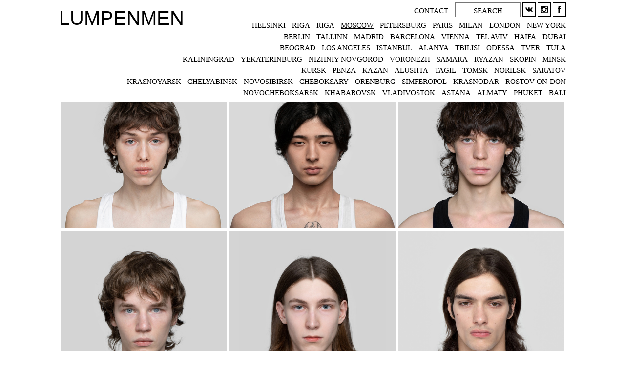

--- FILE ---
content_type: text/html; charset=utf-8
request_url: https://api.lumpen.agency/
body_size: 8382
content:
<!DOCTYPE html>
<html>
<head>
  <link rel="stylesheet" media="all" href="/assets/application-d38af7705060536474ce70dbef87028f.css" data-turbolinks-track="true" />
  <script src="/assets/application-c8331bf1f80a7ab29edb14334cd5f93c.js" data-turbolinks-track="true"></script>
  <meta name="csrf-param" content="authenticity_token" />
<meta name="csrf-token" content="TVelVJ94rBhPmHCllv6SK91yHvqqYcbuoWH2JZh79tljvy0zfaklhGJ1t/NhwrTJz7VNspQRjYNkX+i17zoMnQ==" />
  <link rel='shortcut icon' type='image/x-icon' href='images/favicon.ico' />
    <title>LUMPEN</title>
  <meta name="description" content="nur die Lumpen sind bescheiden. Lumpen is an agency with extensive casting base of exclusive Russian faces from all over the world.">
  <meta property="og:updated_time" content="1769026139" />
  <meta property="og:title" content="LUMPEN" />
  <meta property="og:site_name" content="lumpen.agency" />
  <meta property="og:url" content="http://lumpen.agency/"/>
  <meta property="og:image" content="http://lumpen.agency/logo.png" />
  <link rel="image_src" href="http://lumpen.agency/logo.png" />

<meta name="keywords" content="lumpen Lumpenmen lumpenwomen модельное агенство avdotja alexandrova egor chemokhonenko">
<meta property="og:description" content="nur die Lumpen sind bescheiden. Lumpen is an agency with extensive casting base of exclusive Russian faces from all over the world." />

</head>
<body>

<!-- Yandex.Metrika counter -->
<script type="text/javascript">
(function (d, w, c) {
    (w[c] = w[c] || []).push(function() {
        try {
            w.yaCounter25972483 = new Ya.Metrika({id:25972483,
                    clickmap:true,
                    trackLinks:true,
                    accurateTrackBounce:true});
        } catch(e) { }
    });

    var n = d.getElementsByTagName("script")[0],
        s = d.createElement("script"),
        f = function () { n.parentNode.insertBefore(s, n); };
    s.type = "text/javascript";
    s.async = true;
    s.src = (d.location.protocol == "https:" ? "https:" : "http:") + "//mc.yandex.ru/metrika/watch.js";

    if (w.opera == "[object Opera]") {
        d.addEventListener("DOMContentLoaded", f, false);
    } else { f(); }
})(document, window, "yandex_metrika_callbacks");
</script>
<noscript><div><img src="//mc.yandex.ru/watch/25972483" style="position:absolute; left:-9999px;" alt="" /></div></noscript>
<!-- /Yandex.Metrika counter -->  

<div class="wrapper">
  <main class="content">
     <div class="header">
    <div>
      <h1><a class='top_string' href="/">LUMPEN</a></h1>
      <a class='elements' href="/contacts" style="padding-right: 10px;">CONTACT </a>
        <form id="search_form" action="/models" accept-charset="UTF-8" method="get"><input name="utf8" type="hidden" value="&#x2713;" />
        <input type="text" name="search" id="search" value="SEARCH" />
</form>      <a class="social_button submit-search" style="display: none;" href="#"><img height="15" width="15" src="/assets/search-51de6654b5824285bf2e80853f9de2a6.svg" alt="Search" /></a>
      <a class="social_button" href="http://vk.com/lumpenmen"><img height="15" width="15" src="/assets/rus-vk-02-7228635e12ccf4785d3541b60fda2170.svg" alt="Rus vk 02" /></a>
      <a class="social_button" href="http://instagram.com/lumpenmen"><img height="15" width="15" src="/assets/instagram-962390b8fbbc40328558e49ba620659d.svg" alt="Instagram" /></a>
      <a class="social_button" href="http://www.facebook.com/lumpenmen"><img height="15" width="15" src="/assets/facebook-9ef5c35cef851740f19ff805ebf444df.svg" alt="Facebook" /></a>
      </br>

        <a class='elements ' href="/helsinki">HELSINKI</a>
        <a class='elements ' href="/riga">RIGA</a>
        <a class='elements ' href="/riga">RIGA</a>
        <a class='elements active-city' href="/moscow">MOSCOW</a>
        <a class='elements ' href="/petersburg">PETERSBURG</a>
        <a class='elements ' href="/paris">PARIS</a>
        <a class='elements ' href="/milan">MILAN</a>
        <a class='elements ' href="/london">LONDON</a>
        <a class='elements ' href="/new york">NEW YORK</a>
          </br>
          <div style="height: 5px"></div>
        <a class='elements ' href="/berlin">BERLIN</a>
        <a class='elements ' href="/tallinn">TALLINN</a>
        <a class='elements ' href="/madrid">MADRID</a>
        <a class='elements ' href="/barcelona">BARCELONA</a>
        <a class='elements ' href="/vienna">VIENNA</a>
        <a class='elements ' href="/tel aviv">TEL AVIV</a>
        <a class='elements ' href="/haifa">HAIFA</a>
        <a class='elements ' href="/dubai">DUBAI</a>
          </br>
          <div style="height: 5px"></div>
        <a class='elements ' href="/beograd">BEOGRAD</a>
        <a class='elements ' href="/los angeles">LOS ANGELES</a>
        <a class='elements ' href="/istanbul">ISTANBUL</a>
        <a class='elements ' href="/alanya">ALANYA</a>
        <a class='elements ' href="/tbilisi">TBILISI</a>
        <a class='elements ' href="/odessa">ODESSA</a>
        <a class='elements ' href="/tver">TVER</a>
        <a class='elements ' href="/tula">TULA</a>
          </br>
          <div style="height: 5px"></div>
        <a class='elements ' href="/kaliningrad">KALININGRAD</a>
        <a class='elements ' href="/yekaterinburg">YEKATERINBURG</a>
        <a class='elements ' href="/nizhniy novgorod">NIZHNIY NOVGOROD</a>
        <a class='elements ' href="/voronezh">VORONEZH</a>
        <a class='elements ' href="/samara">SAMARA</a>
        <a class='elements ' href="/ryazan">RYAZAN</a>
        <a class='elements ' href="/skopin">SKOPIN</a>
        <a class='elements ' href="/minsk">MINSK</a>
          </br>
          <div style="height: 5px"></div>
        <a class='elements ' href="/kursk">KURSK</a>
        <a class='elements ' href="/penza">PENZA</a>
        <a class='elements ' href="/kazan">KAZAN</a>
        <a class='elements ' href="/alushta">ALUSHTA</a>
        <a class='elements ' href="/tagil">TAGIL</a>
        <a class='elements ' href="/tomsk">TOMSK</a>
        <a class='elements ' href="/norilsk">NORILSK</a>
        <a class='elements ' href="/saratov">SARATOV</a>
          </br>
          <div style="height: 5px"></div>
        <a class='elements ' href="/krasnoyarsk">KRASNOYARSK</a>
        <a class='elements ' href="/chelyabinsk">CHELYABINSK</a>
        <a class='elements ' href="/novosibirsk">NOVOSIBIRSK</a>
        <a class='elements ' href="/cheboksary">CHEBOKSARY</a>
        <a class='elements ' href="/orenburg">ORENBURG</a>
        <a class='elements ' href="/simferopol">SIMFEROPOL</a>
        <a class='elements ' href="/krasnodar">KRASNODAR</a>
        <a class='elements ' href="/rostov-on-don">ROSTOV-ON-DON</a>
          </br>
          <div style="height: 5px"></div>
        <a class='elements ' href="/novocheboksarsk">NOVOCHEBOKSARSK</a>
        <a class='elements ' href="/khabarovsk">KHABAROVSK</a>
        <a class='elements ' href="/vladivostok">VLADIVOSTOK</a>
        <a class='elements ' href="/astana">ASTANA</a>
        <a class='elements ' href="/almaty">ALMATY</a>
        <a class='elements ' href="/phuket">PHUKET</a>
        <a class='elements ' href="/bali">BALI</a>

    </div>
</div>


	     <a class="anchor" id="men"></a>
  <div class="faces Male" id="man">
        <div class="face">
          <a href="/moscow/biz"><img src="/system/models/avatars/000/000/898/normal/IMG_677211.jpg?1766342420" alt="Img 677211" width="340" height="340" /></a>
        </div>
        <div class="face">
          <a href="/moscow/ikigai"><img src="/system/models/avatars/000/000/896/normal/IMG_517611.jpg?1766342494" alt="Img 517611" width="340" height="340" /></a>
        </div>
        <div class="face">
          <a href="/moscow/zen"><img src="/system/models/avatars/000/000/894/normal/_DSC858811.jpg?1762369012" alt=" dsc858811" width="340" height="340" /></a>
        </div>
        <div class="face">
          <a href="/moscow/berner"><img src="/system/models/avatars/000/000/892/normal/snaps_june_2025_5_311.jpg?1760471925" alt="Snaps june 2025 5 311" width="340" height="340" /></a>
        </div>
        <div class="face">
          <a href="/moscow/bento"><img src="/system/models/avatars/000/000/891/normal/cmieu_111.jpg?1760471399" alt="Cmieu 111" width="340" height="340" /></a>
        </div>
        <div class="face">
          <a href="/moscow/gia"><img src="/system/models/avatars/000/000/887/normal/snaps_august_2025__15511.jpg?1760469118" alt="Snaps august 2025  15511" width="340" height="340" /></a>
        </div>
        <div class="face">
          <a href="/moscow/honky"><img src="/system/models/avatars/000/000/889/normal/snaps_august_2025__5411.jpg?1760468413" alt="Snaps august 2025  5411" width="340" height="340" /></a>
        </div>
        <div class="face">
          <a href="/moscow/trauma"><img src="/system/models/avatars/000/000/883/normal/_DSC121811.jpg?1746373469" alt=" dsc121811" width="340" height="340" /></a>
        </div>
        <div class="face">
          <a href="/moscow/muzyka"><img src="/system/models/avatars/000/000/856/normal/_DSC845111.jpg?1746117209" alt=" dsc845111" width="340" height="340" /></a>
        </div>
        <div class="face">
          <a href="/moscow/matvey"><img src="/system/models/avatars/000/000/875/normal/_DSC898311.jpg?1745259703" alt=" dsc898311" width="340" height="340" /></a>
        </div>
        <div class="face">
          <a href="/moscow/vaster"><img src="/system/models/avatars/000/000/871/normal/_DSC781511.jpg?1743977075" alt=" dsc781511" width="340" height="340" /></a>
        </div>
        <div class="face">
          <a href="/moscow/lukkery"><img src="/system/models/avatars/000/000/867/normal/_DSC94324%D1%855.jpg?1743925759" alt=" dsc94324%d1%855" width="340" height="340" /></a>
        </div>
        <div class="face">
          <a href="/moscow/veles"><img src="/system/models/avatars/000/000/870/normal/_DSC9653.jpg?1743937062" alt=" dsc9653" width="340" height="340" /></a>
        </div>
        <div class="face">
          <a href="/moscow/klintin"><img src="/system/models/avatars/000/000/865/normal/_DSC1679_%281%29.jpg?1739714948" alt=" dsc1679 %281%29" width="340" height="340" /></a>
        </div>
        <div class="face">
          <a href="/moscow/shaka"><img src="/system/models/avatars/000/000/863/normal/_DSC9403.jpg?1739639083" alt=" dsc9403" width="340" height="340" /></a>
        </div>
        <div class="face">
          <a href="/moscow/mark"><img src="/system/models/avatars/000/000/864/normal/mark_9n.jpg?1739714502" alt="Mark 9n" width="340" height="340" /></a>
        </div>
        <div class="face">
          <a href="/moscow/igor"><img src="/system/models/avatars/000/000/853/normal/_DSC3303.jpg?1736546987" alt=" dsc3303" width="340" height="340" /></a>
        </div>
        <div class="face">
          <a href="/moscow/motorin"><img src="/system/models/avatars/000/000/855/normal/_DSC1344.jpg?1736546297" alt=" dsc1344" width="340" height="340" /></a>
        </div>
        <div class="face">
          <a href="/moscow/milkov"><img src="/system/models/avatars/000/000/849/normal/_DSC3760.jpg?1736085330" alt=" dsc3760" width="340" height="340" /></a>
        </div>
        <div class="face">
          <a href="/moscow/lev"><img src="/system/models/avatars/000/000/846/normal/_DSC6995.jpg?1733996298" alt=" dsc6995" width="340" height="340" /></a>
        </div>
        <div class="face">
          <a href="/moscow/dasti"><img src="/system/models/avatars/000/000/848/normal/_DSC4134.jpg?1733996322" alt=" dsc4134" width="340" height="340" /></a>
        </div>
        <div class="face">
          <a href="/moscow/rus"><img src="/system/models/avatars/000/000/832/normal/_DSC2329.jpg?1731943672" alt=" dsc2329" width="340" height="340" /></a>
        </div>
        <div class="face">
          <a href="/moscow/angel"><img src="/system/models/avatars/000/000/827/normal/_DSC8032.jpg?1730916992" alt=" dsc8032" width="340" height="340" /></a>
        </div>
        <div class="face">
          <a href="/moscow/rokid"><img src="/system/models/avatars/000/000/823/normal/_DSC1443.jpg?1730284423" alt=" dsc1443" width="340" height="340" /></a>
        </div>
        <div class="face">
          <a href="/moscow/ignat"><img src="/system/models/avatars/000/000/816/normal/%D0%BF%D0%BA%D1%87%D0%BF%D1%81%D1%80%D0%BF%D0%B5%D0%BB%D1%8B%D0%BE%D1%82%D1%83_10.jpg?1726905457" alt="%d0%bf%d0%ba%d1%87%d0%bf%d1%81%d1%80%d0%bf%d0%b5%d0%bb%d1%8b%d0%be%d1%82%d1%83 10" width="340" height="340" /></a>
        </div>
        <div class="face">
          <a href="/moscow/grisha"><img src="/system/models/avatars/000/000/817/normal/HGFJK_2.jpg?1726908253" alt="Hgfjk 2" width="340" height="340" /></a>
        </div>
        <div class="face">
          <a href="/moscow/daniil"><img src="/system/models/avatars/000/000/813/normal/_DSC1039.jpg?1726743297" alt=" dsc1039" width="340" height="340" /></a>
        </div>
        <div class="face">
          <a href="/moscow/limur"><img src="/system/models/avatars/000/000/811/normal/_DSC0728.jpg?1725726687" alt=" dsc0728" width="340" height="340" /></a>
        </div>
        <div class="face">
          <a href="/moscow/vestry"><img src="/system/models/avatars/000/000/803/normal/_DSC2472.jpg?1721655581" alt=" dsc2472" width="340" height="340" /></a>
        </div>
        <div class="face">
          <a href="/moscow/shundrik"><img src="/system/models/avatars/000/000/804/normal/_DSC9703.jpg?1721655648" alt=" dsc9703" width="340" height="340" /></a>
        </div>
        <div class="face">
          <a href="/moscow/akim"><img src="/system/models/avatars/000/000/797/normal/_DSC2495.jpg?1717676039" alt=" dsc2495" width="340" height="340" /></a>
        </div>
        <div class="face">
          <a href="/moscow/simon"><img src="/system/models/avatars/000/000/784/normal/_DSC0165.jpg?1715603556" alt=" dsc0165" width="340" height="340" /></a>
        </div>
        <div class="face">
          <a href="/moscow/tot"><img src="/system/models/avatars/000/000/783/normal/_DSC6009_%D0%BA%D0%BE%D0%BF%D0%B8%D1%8F.jpg?1715598792" alt=" dsc6009 %d0%ba%d0%be%d0%bf%d0%b8%d1%8f" width="340" height="340" /></a>
        </div>
        <div class="face">
          <a href="/moscow/pablo"><img src="/system/models/avatars/000/000/770/normal/_DSC2792.jpg?1714237188" alt=" dsc2792" width="340" height="340" /></a>
        </div>
        <div class="face">
          <a href="/moscow/bara"><img src="/system/models/avatars/000/000/762/normal/_DSC3464.jpg?1713521552" alt=" dsc3464" width="340" height="340" /></a>
        </div>
        <div class="face">
          <a href="/moscow/zhavokhir"><img src="/system/models/avatars/000/000/758/normal/_DSC1334.jpg?1713448606" alt=" dsc1334" width="340" height="340" /></a>
        </div>
        <div class="face">
          <a href="/moscow/levsha"><img src="/system/models/avatars/000/000/764/normal/_DSC8984.jpg?1713098498" alt=" dsc8984" width="340" height="340" /></a>
        </div>
        <div class="face">
          <a href="/moscow/makabr"><img src="/system/models/avatars/000/000/766/normal/_DSC7890.jpg?1713104920" alt=" dsc7890" width="340" height="340" /></a>
        </div>
        <div class="face">
          <a href="/moscow/giannis"><img src="/system/models/avatars/000/000/757/normal/_DSC1101.jpg?1710418819" alt=" dsc1101" width="340" height="340" /></a>
        </div>
        <div class="face">
          <a href="/moscow/sultan"><img src="/system/models/avatars/000/000/752/normal/_DSC3121.jpg?1710419201" alt=" dsc3121" width="340" height="340" /></a>
        </div>
        <div class="face">
          <a href="/moscow/nikky"><img src="/system/models/avatars/000/000/747/normal/_DSC2223.jpg?1710174114" alt=" dsc2223" width="340" height="340" /></a>
        </div>
        <div class="face">
          <a href="/moscow/ramazan"><img src="/system/models/avatars/000/000/745/normal/_DSC2837.jpg?1709455994" alt=" dsc2837" width="340" height="340" /></a>
        </div>
        <div class="face">
          <a href="/moscow/aron"><img src="/system/models/avatars/000/000/740/normal/_DSC2130.jpg?1708599701" alt=" dsc2130" width="340" height="340" /></a>
        </div>
        <div class="face">
          <a href="/moscow/dil"><img src="/system/models/avatars/000/000/729/normal/_DSC2496.jpg?1705248569" alt=" dsc2496" width="340" height="340" /></a>
        </div>
        <div class="face">
          <a href="/moscow/sigma"><img src="/system/models/avatars/000/000/727/normal/_DSC3063.jpg?1705149628" alt=" dsc3063" width="340" height="340" /></a>
        </div>
        <div class="face">
          <a href="/moscow/ratmir"><img src="/system/models/avatars/000/000/724/normal/_DSC1295.jpg?1704381291" alt=" dsc1295" width="340" height="340" /></a>
        </div>
        <div class="face">
          <a href="/moscow/damdin"><img src="/system/models/avatars/000/000/725/normal/_DSC3750_%D0%B2%D0%BE%D0%BB%D0%BE%D1%81%D1%8B.jpg?1704797381" alt=" dsc3750 %d0%b2%d0%be%d0%bb%d0%be%d1%81%d1%8b" width="340" height="340" /></a>
        </div>
        <div class="face">
          <a href="/moscow/ruslan"><img src="/system/models/avatars/000/000/726/normal/_DSC1214.jpg?1704383873" alt=" dsc1214" width="340" height="340" /></a>
        </div>
        <div class="face">
          <a href="/moscow/krug"><img src="/system/models/avatars/000/000/722/normal/_DSC2955.jpg?1704379404" alt=" dsc2955" width="340" height="340" /></a>
        </div>
        <div class="face">
          <a href="/moscow/arcturus"><img src="/system/models/avatars/000/000/716/normal/_DSC3734.jpg?1703077284" alt=" dsc3734" width="340" height="340" /></a>
        </div>
        <div class="face">
          <a href="/moscow/lecha"><img src="/system/models/avatars/000/000/715/normal/_DSC3017.jpg?1702387454" alt=" dsc3017" width="340" height="340" /></a>
        </div>
        <div class="face">
          <a href="/moscow/gronsky"><img src="/system/models/avatars/000/000/708/normal/_DSC0770.jpg?1728057103" alt=" dsc0770" width="340" height="340" /></a>
        </div>
        <div class="face">
          <a href="/moscow/grind"><img src="/system/models/avatars/000/000/710/normal/_DSC0496.jpg?1728067229" alt=" dsc0496" width="340" height="340" /></a>
        </div>
        <div class="face">
          <a href="/moscow/kurski"><img src="/system/models/avatars/000/000/709/normal/_DSC2267.jpg?1701000052" alt=" dsc2267" width="340" height="340" /></a>
        </div>
        <div class="face">
          <a href="/moscow/lev"><img src="/system/models/avatars/000/000/705/normal/_DSC1425.jpg?1694527261" alt=" dsc1425" width="340" height="340" /></a>
        </div>
        <div class="face">
          <a href="/moscow/brule"><img src="/system/models/avatars/000/000/542/normal/2023-02-22_18.09.26.jpg?1677078888" alt="2023 02 22 18.09.26" width="340" height="340" /></a>
        </div>
        <div class="face">
          <a href="/moscow/klim"><img src="/system/models/avatars/000/000/669/normal/DSC07268-%D0%B2%D0%BE%D1%81%D1%81%D1%82%D0%B0%D0%BD%D0%BE%D0%B2%D0%BB%D0%B5%D0%BD%D0%BE.jpg?1662993317" alt="Dsc07268 %d0%b2%d0%be%d1%81%d1%81%d1%82%d0%b0%d0%bd%d0%be%d0%b2%d0%bb%d0%b5%d0%bd%d0%be" width="340" height="340" /></a>
        </div>
        <div class="face">
          <a href="/moscow/argentinov"><img src="/system/models/avatars/000/000/664/normal/DSC06194.jpg?1661877399" alt="Dsc06194" width="340" height="340" /></a>
        </div>
        <div class="face">
          <a href="/moscow/juicef"><img src="/system/models/avatars/000/000/662/normal/DSC06463.jpg?1661186891" alt="Dsc06463" width="340" height="340" /></a>
        </div>
        <div class="face">
          <a href="/moscow/wacko"><img src="/system/models/avatars/000/000/651/normal/DSC06163.jpg?1657904731" alt="Dsc06163" width="340" height="340" /></a>
        </div>
        <div class="face">
          <a href="/moscow/arsen"><img src="/system/models/avatars/000/000/647/normal/DSC07709.jpg?1656762904" alt="Dsc07709" width="340" height="340" /></a>
        </div>
        <div class="face">
          <a href="/moscow/spartak"><img src="/system/models/avatars/000/000/615/normal/DSC03753.jpg?1653749890" alt="Dsc03753" width="340" height="340" /></a>
        </div>
        <div class="face">
          <a href="/moscow/maus"><img src="/system/models/avatars/000/000/597/normal/maus4.jpg?1647886663" alt="Maus4" width="340" height="340" /></a>
        </div>
        <div class="face">
          <a href="/moscow/tsoi"><img src="/system/models/avatars/000/000/591/normal/TSOI.jpg?1639600215" alt="Tsoi" width="340" height="340" /></a>
        </div>
        <div class="face">
          <a href="/moscow/tisha"><img src="/system/models/avatars/000/000/521/normal/TISHA.jpg?1584126063" alt="Tisha" width="340" height="340" /></a>
        </div>
        <div class="face">
          <a href="/moscow/pecha"><img src="/system/models/avatars/000/000/485/normal/PECHA.jpg?1569172760" alt="Pecha" width="340" height="340" /></a>
        </div>
        <div class="face">
          <a href="/moscow/saiko"><img src="/system/models/avatars/000/000/420/normal/SAIKO.jpg?1561477083" alt="Saiko" width="340" height="340" /></a>
        </div>
        <div class="face">
          <a href="/moscow/maniac"><img src="/system/models/avatars/000/000/471/normal/MANIAC.jpg?1564847742" alt="Maniac" width="340" height="340" /></a>
        </div>
        <div class="face">
          <a href="/moscow/tiger"><img src="/system/models/avatars/000/000/468/normal/TIGER.jpg?1564681687" alt="Tiger" width="340" height="340" /></a>
        </div>
        <div class="face">
          <a href="/moscow/emelya"><img src="/system/models/avatars/000/000/462/normal/EMELYA.jpg?1564274190" alt="Emelya" width="340" height="340" /></a>
        </div>
        <div class="face">
          <a href="/moscow/ion"><img src="/system/models/avatars/000/000/443/normal/ION.jpg?1562522844" alt="Ion" width="340" height="340" /></a>
        </div>
        <div class="face">
          <a href="/moscow/kirs"><img src="/system/models/avatars/000/000/417/normal/KIRS.jpg?1561322464" alt="Kirs" width="340" height="340" /></a>
        </div>
        <div class="face">
          <a href="/moscow/kofan"><img src="/system/models/avatars/000/000/416/normal/KOFAN.jpg?1561239430" alt="Kofan" width="340" height="340" /></a>
        </div>
        <div class="face">
          <a href="/moscow/robot"><img src="/system/models/avatars/000/000/415/normal/ROBOT.jpg?1561225521" alt="Robot" width="340" height="340" /></a>
        </div>
        <div class="face">
          <a href="/moscow/bo"><img src="/system/models/avatars/000/000/332/normal/BO.jpg?1524580383" alt="Bo" width="340" height="340" /></a>
        </div>
        <div class="face">
          <a href="/moscow/keeper"><img src="/system/models/avatars/000/000/347/normal/KEEPER.jpg?1526585425" alt="Keeper" width="340" height="340" /></a>
        </div>
        <div class="face">
          <a href="/moscow/enisey"><img src="/system/models/avatars/000/000/141/normal/ENISEY.jpg?1461792146" alt="Enisey" width="340" height="340" /></a>
        </div>
        <div class="face">
          <a href="/moscow/shot"><img src="/system/models/avatars/000/000/328/normal/SHOT.jpg?1524415173" alt="Shot" width="340" height="340" /></a>
        </div>
        <div class="face">
          <a href="/moscow/mardo"><img src="/system/models/avatars/000/000/268/normal/MARDO.jpg?1496348180" alt="Mardo" width="340" height="340" /></a>
        </div>
        <div class="face">
          <a href="/moscow/topor"><img src="/system/models/avatars/000/000/044/normal/AXE1.jpg?1453949769" alt="Axe1" width="340" height="340" /></a>
        </div>
        <div class="face">
          <a href="/moscow/sin"><img src="/system/models/avatars/000/000/076/normal/SIN1.jpg?1453949833" alt="Sin1" width="340" height="340" /></a>
        </div>
        <div class="face">
          <a href="/moscow/splint"><img src="/system/models/avatars/000/000/095/normal/SPLINT.jpg?1453949875" alt="Splint" width="340" height="340" /></a>
        </div>
        <div class="face">
          <a href="/moscow/dainius"><img src="/system/models/avatars/000/000/192/normal/DAINIUS.jpg?1477429760" alt="Dainius" width="340" height="340" /></a>
        </div>
        <div class="face">
          <a href="/moscow/swan"><img src="/system/models/avatars/000/000/237/normal/SWAN.jpg?1485805929" alt="Swan" width="340" height="340" /></a>
        </div>
        <div class="face">
          <a href="/moscow/trofim"><img src="/system/models/avatars/000/000/160/normal/TROFIM.jpg?1469969720" alt="Trofim" width="340" height="340" /></a>
        </div>
        <div class="face">
          <a href="/moscow/halt"><img src="/system/models/avatars/000/000/046/normal/HALT1.jpg?1453949769" alt="Halt1" width="340" height="340" /></a>
        </div>
        <div class="face">
          <a href="/moscow/lich"><img src="/system/models/avatars/000/000/025/normal/LICH1.jpg?1453949761" alt="Lich1" width="340" height="340" /></a>
        </div>
        <div class="face">
          <a href="/moscow/glut"><img src="/system/models/avatars/000/000/042/normal/GLUT1.jpg?1453949768" alt="Glut1" width="340" height="340" /></a>
        </div>
        <div class="face">
          <a href="/moscow/jaroslav"><img src="/system/models/avatars/000/000/149/normal/JAROSLAV_1.jpg?1468319196" alt="Jaroslav 1" width="340" height="340" /></a>
        </div>
        <div class="face">
          <a href="/moscow/stitch"><img src="/system/models/avatars/000/000/292/normal/STITCH.jpg?1510227094" alt="Stitch" width="340" height="340" /></a>
        </div>
    <div class="clear"></div>
  </div>

    <div class='lumpen_women'>
      <h1 >LUMPENWOMEN</h1>
    </div>
  <a class="anchor" id="women"></a>
  <div class="faces Female" id="women">
        <div class="face">
         <a href="/moscow/rojo"><img src="/system/models/avatars/000/000/897/normal/IMG_677411.jpg?1766342451" alt="Img 677411" width="340" height="340" /></a>
        </div>
        <div class="face">
         <a href="/moscow/ally"><img src="/system/models/avatars/000/000/890/normal/snaps_june_2025_2_111.jpg?1760471448" alt="Snaps june 2025 2 111" width="340" height="340" /></a>
        </div>
        <div class="face">
         <a href="/moscow/lizoker"><img src="/system/models/avatars/000/000/888/normal/snaps_august_2025__9611.jpg?1760468296" alt="Snaps august 2025  9611" width="340" height="340" /></a>
        </div>
        <div class="face">
         <a href="/moscow/ragul"><img src="/system/models/avatars/000/000/884/normal/december_7811.jpg?1746438354" alt="December 7811" width="340" height="340" /></a>
        </div>
        <div class="face">
         <a href="/moscow/grit"><img src="/system/models/avatars/000/000/048/normal/_DSC424311.jpg?1746116038" alt=" dsc424311" width="340" height="340" /></a>
        </div>
        <div class="face">
         <a href="/moscow/esenia"><img src="/system/models/avatars/000/000/171/normal/_DSC010111.jpg?1746113369" alt=" dsc010111" width="340" height="340" /></a>
        </div>
        <div class="face">
         <a href="/moscow/stish"><img src="/system/models/avatars/000/000/861/normal/iughnk_2.jpg?1737994365" alt="Iughnk 2" width="340" height="340" /></a>
        </div>
        <div class="face">
         <a href="/moscow/tamara"><img src="/system/models/avatars/000/000/831/normal/_DSC2509.jpg?1731944455" alt=" dsc2509" width="340" height="340" /></a>
        </div>
        <div class="face">
         <a href="/moscow/alian"><img src="/system/models/avatars/000/000/829/normal/_DSC8842.jpg?1731147348" alt=" dsc8842" width="340" height="340" /></a>
        </div>
        <div class="face">
         <a href="/moscow/marga"><img src="/system/models/avatars/000/000/826/normal/_DSC1696.jpg?1728942533" alt=" dsc1696" width="340" height="340" /></a>
        </div>
        <div class="face">
         <a href="/moscow/nita"><img src="/system/models/avatars/000/000/819/normal/_DSC0886.jpg?1728321952" alt=" dsc0886" width="340" height="340" /></a>
        </div>
        <div class="face">
         <a href="/moscow/alevtina"><img src="/system/models/avatars/000/000/821/normal/_DSC0249.jpg?1727855490" alt=" dsc0249" width="340" height="340" /></a>
        </div>
        <div class="face">
         <a href="/moscow/kray"><img src="/system/models/avatars/000/000/815/normal/%D0%B7%D0%B7%D0%B7%D0%B7%D0%B7%D0%B7.jpg?1726908235" alt="%d0%b7%d0%b7%d0%b7%d0%b7%d0%b7%d0%b7" width="340" height="340" /></a>
        </div>
        <div class="face">
         <a href="/moscow/zana"><img src="/system/models/avatars/000/000/806/normal/_DSC9526.jpg?1728397196" alt=" dsc9526" width="340" height="340" /></a>
        </div>
        <div class="face">
         <a href="/moscow/atena"><img src="/system/models/avatars/000/000/810/normal/_DSC2404_%D0%BA%D0%BE%D0%BF%D0%B8%D1%8F.jpg?1726475447" alt=" dsc2404 %d0%ba%d0%be%d0%bf%d0%b8%d1%8f" width="340" height="340" /></a>
        </div>
        <div class="face">
         <a href="/moscow/valya"><img src="/system/models/avatars/000/000/802/normal/_DSC0209.jpg?1721031703" alt=" dsc0209" width="340" height="340" /></a>
        </div>
        <div class="face">
         <a href="/moscow/valkiri"><img src="/system/models/avatars/000/000/799/normal/_DSC0485.jpg?1720958990" alt=" dsc0485" width="340" height="340" /></a>
        </div>
        <div class="face">
         <a href="/moscow/nix"><img src="/system/models/avatars/000/000/791/normal/_DSC2100.jpg?1717681919" alt=" dsc2100" width="340" height="340" /></a>
        </div>
        <div class="face">
         <a href="/moscow/vortex"><img src="/system/models/avatars/000/000/782/normal/_DSC9031.jpg?1715598986" alt=" dsc9031" width="340" height="340" /></a>
        </div>
        <div class="face">
         <a href="/moscow/shukur"><img src="/system/models/avatars/000/000/761/normal/_DSC2607.jpg?1713270956" alt=" dsc2607" width="340" height="340" /></a>
        </div>
        <div class="face">
         <a href="/moscow/extazy"><img src="/system/models/avatars/000/000/756/normal/_DSC2031.jpg?1710418739" alt=" dsc2031" width="340" height="340" /></a>
        </div>
        <div class="face">
         <a href="/moscow/ju"><img src="/system/models/avatars/000/000/755/normal/_DSC2448.jpg?1710418716" alt=" dsc2448" width="340" height="340" /></a>
        </div>
        <div class="face">
         <a href="/moscow/maru"><img src="/system/models/avatars/000/000/753/normal/_DSC2695.jpg?1710419248" alt=" dsc2695" width="340" height="340" /></a>
        </div>
        <div class="face">
         <a href="/moscow/aruzhan"><img src="/system/models/avatars/000/000/750/normal/_DSC3183.jpg?1710421503" alt=" dsc3183" width="340" height="340" /></a>
        </div>
        <div class="face">
         <a href="/moscow/masya"><img src="/system/models/avatars/000/000/744/normal/_DSC2085.jpg?1709456910" alt=" dsc2085" width="340" height="340" /></a>
        </div>
        <div class="face">
         <a href="/moscow/mira"><img src="/system/models/avatars/000/000/746/normal/_DSC1975.jpg?1709455897" alt=" dsc1975" width="340" height="340" /></a>
        </div>
        <div class="face">
         <a href="/moscow/lorelei"><img src="/system/models/avatars/000/000/743/normal/_DSC2310.jpg?1708600942" alt=" dsc2310" width="340" height="340" /></a>
        </div>
        <div class="face">
         <a href="/moscow/sophie"><img src="/system/models/avatars/000/000/739/normal/_DSC1567_%281%29.jpg?1708599741" alt=" dsc1567 %281%29" width="340" height="340" /></a>
        </div>
        <div class="face">
         <a href="/moscow/anima"><img src="/system/models/avatars/000/000/733/normal/_DSC2376.jpg?1706960097" alt=" dsc2376" width="340" height="340" /></a>
        </div>
        <div class="face">
         <a href="/moscow/taya"><img src="/system/models/avatars/000/000/734/normal/_DSC3972.jpg?1706960881" alt=" dsc3972" width="340" height="340" /></a>
        </div>
        <div class="face">
         <a href="/moscow/alesya"><img src="/system/models/avatars/000/000/706/normal/_DSC1000.jpg?1706794041" alt=" dsc1000" width="340" height="340" /></a>
        </div>
        <div class="face">
         <a href="/moscow/blÜmberg"><img src="/system/models/avatars/000/000/730/normal/_DSC1057.jpg?1705417216" alt=" dsc1057" width="340" height="340" /></a>
        </div>
        <div class="face">
         <a href="/moscow/elektra"><img src="/system/models/avatars/000/000/731/normal/_DSC2744.jpg?1705416928" alt=" dsc2744" width="340" height="340" /></a>
        </div>
        <div class="face">
         <a href="/moscow/ushanka"><img src="/system/models/avatars/000/000/732/normal/_DSC1722.jpg?1705935212" alt=" dsc1722" width="340" height="340" /></a>
        </div>
        <div class="face">
         <a href="/moscow/pauline"><img src="/system/models/avatars/000/000/728/normal/_DSC4088.jpg?1705248797" alt=" dsc4088" width="340" height="340" /></a>
        </div>
        <div class="face">
         <a href="/moscow/tinu"><img src="/system/models/avatars/000/000/721/normal/_DSC1773.jpg?1704365627" alt=" dsc1773" width="340" height="340" /></a>
        </div>
        <div class="face">
         <a href="/moscow/shevchuk"><img src="/system/models/avatars/000/000/723/normal/_DSC3864.jpg?1704379493" alt=" dsc3864" width="340" height="340" /></a>
        </div>
        <div class="face">
         <a href="/moscow/ubushi"><img src="/system/models/avatars/000/000/719/normal/_DSC1660.jpg?1702904518" alt=" dsc1660" width="340" height="340" /></a>
        </div>
        <div class="face">
         <a href="/moscow/ana"><img src="/system/models/avatars/000/000/711/normal/_DSC3350.jpg?1702466308" alt=" dsc3350" width="340" height="340" /></a>
        </div>
        <div class="face">
         <a href="/moscow/seda"><img src="/system/models/avatars/000/000/704/normal/seda_2.jpg?1728040387" alt="Seda 2" width="340" height="340" /></a>
        </div>
        <div class="face">
         <a href="/moscow/margo"><img src="/system/models/avatars/000/000/653/normal/%D0%BC%D0%B0%D1%80%D0%B3%D0%BE.jpg?1669381333" alt="%d0%bc%d0%b0%d1%80%d0%b3%d0%be" width="340" height="340" /></a>
        </div>
        <div class="face">
         <a href="/moscow/tansy"><img src="/system/models/avatars/000/000/668/normal/DSC07390-%D0%B2%D0%BE%D1%81%D1%81%D1%82%D0%B0%D0%BD%D0%BE%D0%B2%D0%BB%D0%B5%D0%BD%D0%BE.jpg?1662818010" alt="Dsc07390 %d0%b2%d0%be%d1%81%d1%81%d1%82%d0%b0%d0%bd%d0%be%d0%b2%d0%bb%d0%b5%d0%bd%d0%be" width="340" height="340" /></a>
        </div>
        <div class="face">
         <a href="/moscow/zoloto"><img src="/system/models/avatars/000/000/660/normal/DSC06535.jpg?1661127240" alt="Dsc06535" width="340" height="340" /></a>
        </div>
        <div class="face">
         <a href="/moscow/mona"><img src="/system/models/avatars/000/000/658/normal/DSC06696-%D0%B2%D0%BE%D1%81%D1%81%D1%82%D0%B0%D0%BD%D0%BE%D0%B2%D0%BB%D0%B5%D0%BD%D0%BE.jpg?1660067184" alt="Dsc06696 %d0%b2%d0%be%d1%81%d1%81%d1%82%d0%b0%d0%bd%d0%be%d0%b2%d0%bb%d0%b5%d0%bd%d0%be" width="340" height="340" /></a>
        </div>
        <div class="face">
         <a href="/moscow/avdotja"><img src="/system/models/avatars/000/000/657/normal/AVDOTJA_FINAL-%D0%B2%D0%BE%D1%81%D1%81%D1%82%D0%B0%D0%BD%D0%BE%D0%B2%D0%BB%D0%B5%D0%BD%D0%BE_%281%29.jpg?1658586042" alt="Avdotja final %d0%b2%d0%be%d1%81%d1%81%d1%82%d0%b0%d0%bd%d0%be%d0%b2%d0%bb%d0%b5%d0%bd%d0%be %281%29" width="340" height="340" /></a>
        </div>
        <div class="face">
         <a href="/moscow/aminata"><img src="/system/models/avatars/000/000/656/normal/%D0%90%D0%BC%D0%B8%D0%BD%D0%B0%D1%82%D0%B0_%D0%BA%D0%BE%D0%BF%D0%B8%D1%8F.jpg?1658436465" alt="%d0%90%d0%bc%d0%b8%d0%bd%d0%b0%d1%82%d0%b0 %d0%ba%d0%be%d0%bf%d0%b8%d1%8f" width="340" height="340" /></a>
        </div>
        <div class="face">
         <a href="/moscow/tamina"><img src="/system/models/avatars/000/000/655/normal/DSC06888.jpg?1658067453" alt="Dsc06888" width="340" height="340" /></a>
        </div>
        <div class="face">
         <a href="/moscow/klee"><img src="/system/models/avatars/000/000/654/normal/DSC07146.jpg?1657995379" alt="Dsc07146" width="340" height="340" /></a>
        </div>
        <div class="face">
         <a href="/moscow/sandra"><img src="/system/models/avatars/000/000/640/normal/DSC06324.jpg?1655992229" alt="Dsc06324" width="340" height="340" /></a>
        </div>
        <div class="face">
         <a href="/moscow/tasha"><img src="/system/models/avatars/000/000/639/normal/DSC07571.jpg?1655913418" alt="Dsc07571" width="340" height="340" /></a>
        </div>
        <div class="face">
         <a href="/moscow/kupry"><img src="/system/models/avatars/000/000/634/normal/krugfkwjenrfkwun.jpg?1655823840" alt="Krugfkwjenrfkwun" width="340" height="340" /></a>
        </div>
        <div class="face">
         <a href="/moscow/sia"><img src="/system/models/avatars/000/000/627/normal/DSC06645-%D0%B2%D0%BE%D1%81%D1%81%D1%82%D0%B0%D0%BD%D0%BE%D0%B2%D0%BB%D0%B5%D0%BD%D0%BE.jpg?1654633474" alt="Dsc06645 %d0%b2%d0%be%d1%81%d1%81%d1%82%d0%b0%d0%bd%d0%be%d0%b2%d0%bb%d0%b5%d0%bd%d0%be" width="340" height="340" /></a>
        </div>
        <div class="face">
         <a href="/moscow/aphrodite"><img src="/system/models/avatars/000/000/609/normal/new.jpg?1653161632" alt="New" width="340" height="340" /></a>
        </div>
        <div class="face">
         <a href="/moscow/mi"><img src="/system/models/avatars/000/000/608/normal/%D0%9C%D0%B8_4.jpg?1649707013" alt="%d0%9c%d0%b8 4" width="340" height="340" /></a>
        </div>
        <div class="face">
         <a href="/moscow/irin"><img src="/system/models/avatars/000/000/605/normal/Ira_final.jpg?1648468055" alt="Ira final" width="340" height="340" /></a>
        </div>
        <div class="face">
         <a href="/moscow/aglaia"><img src="/system/models/avatars/000/000/602/normal/%D0%95%D0%BA%D0%B0%D1%82%D0%B5%D1%80%D0%B8%D0%BD%D0%B0_8.jpg?1647968638" alt="%d0%95%d0%ba%d0%b0%d1%82%d0%b5%d1%80%d0%b8%d0%bd%d0%b0 8" width="340" height="340" /></a>
        </div>
        <div class="face">
         <a href="/moscow/soni"><img src="/system/models/avatars/000/000/595/normal/%D0%A1%D0%BE%D1%84%D1%8C%D1%8F_24.jpg?1647087325" alt="%d0%a1%d0%be%d1%84%d1%8c%d1%8f 24" width="340" height="340" /></a>
        </div>
        <div class="face">
         <a href="/moscow/zhuk"><img src="/system/models/avatars/000/000/593/normal/ZHUK.jpg?1643141335" alt="Zhuk" width="340" height="340" /></a>
        </div>
        <div class="face">
         <a href="/moscow/honta"><img src="/system/models/avatars/000/000/588/normal/HONTA.jpg?1636325163" alt="Honta" width="340" height="340" /></a>
        </div>
        <div class="face">
         <a href="/moscow/kristina"><img src="/system/models/avatars/000/000/586/normal/KRISTINA.jpg?1635255599" alt="Kristina" width="340" height="340" /></a>
        </div>
        <div class="face">
         <a href="/moscow/mia"><img src="/system/models/avatars/000/000/585/normal/MIA.jpg?1635183666" alt="Mia" width="340" height="340" /></a>
        </div>
        <div class="face">
         <a href="/moscow/di"><img src="/system/models/avatars/000/000/583/normal/DI.jpg?1616947441" alt="Di" width="340" height="340" /></a>
        </div>
        <div class="face">
         <a href="/moscow/ameno"><img src="/system/models/avatars/000/000/515/normal/AMENO.jpg?1577636661" alt="Ameno" width="340" height="340" /></a>
        </div>
        <div class="face">
         <a href="/moscow/zula"><img src="/system/models/avatars/000/000/509/normal/ZULA.jpg?1576340218" alt="Zula" width="340" height="340" /></a>
        </div>
        <div class="face">
         <a href="/moscow/mirmik"><img src="/system/models/avatars/000/000/505/normal/MIRMIK.jpg?1574686543" alt="Mirmik" width="340" height="340" /></a>
        </div>
        <div class="face">
         <a href="/moscow/hazynut"><img src="/system/models/avatars/000/000/493/normal/HAZYNUT.jpg?1571254578" alt="Hazynut" width="340" height="340" /></a>
        </div>
        <div class="face">
         <a href="/moscow/vodiaga"><img src="/system/models/avatars/000/000/480/normal/VODIAGA.jpg?1568657592" alt="Vodiaga" width="340" height="340" /></a>
        </div>
        <div class="face">
         <a href="/moscow/zaiko"><img src="/system/models/avatars/000/000/444/normal/ZAIKO.jpg?1562596616" alt="Zaiko" width="340" height="340" /></a>
        </div>
        <div class="face">
         <a href="/moscow/yonca"><img src="/system/models/avatars/000/000/353/normal/YONCA.jpg?1527621577" alt="Yonca" width="340" height="340" /></a>
        </div>
        <div class="face">
         <a href="/moscow/leda"><img src="/system/models/avatars/000/000/078/normal/LEDA_NEW.jpg?1514663674" alt="Leda new" width="340" height="340" /></a>
        </div>
        <div class="face">
         <a href="/moscow/lertulo"><img src="/system/models/avatars/000/000/343/normal/LERTULO.jpg?1526403482" alt="Lertulo" width="340" height="340" /></a>
        </div>
        <div class="face">
         <a href="/moscow/moxnix"><img src="/system/models/avatars/000/000/279/normal/MOXNIX.jpg?1503659198" alt="Moxnix" width="340" height="340" /></a>
        </div>
        <div class="face">
         <a href="/moscow/buyan"><img src="/system/models/avatars/000/000/245/normal/BUYAN.jpg?1486814745" alt="Buyan" width="340" height="340" /></a>
        </div>
        <div class="face">
         <a href="/moscow/stefanie"><img src="/system/models/avatars/000/000/028/normal/STEL1.jpg?1453949762" alt="Stel1" width="340" height="340" /></a>
        </div>
        <div class="face">
         <a href="/moscow/snegur"><img src="/system/models/avatars/000/000/151/normal/SNEGUR.jpg?1468673394" alt="Snegur" width="340" height="340" /></a>
        </div>
        <div class="face">
         <a href="/moscow/uniti"><img src="/system/models/avatars/000/000/173/normal/UNITI_%D0%BA%D0%BE%D0%BF%D0%B8%D1%8F.jpg?1472497993" alt="Uniti %d0%ba%d0%be%d0%bf%d0%b8%d1%8f" width="340" height="340" /></a>
        </div>
        <div class="face">
         <a href="/moscow/veto"><img src="/system/models/avatars/000/000/153/normal/VETO.jpg?1469233469" alt="Veto" width="340" height="340" /></a>
        </div>
        <div class="face">
         <a href="/moscow/marna"><img src="/system/models/avatars/000/000/106/normal/MARNA_11.jpg?1453949906" alt="Marna 11" width="340" height="340" /></a>
        </div>
        <div class="face">
         <a href="/moscow/fey"><img src="/system/models/avatars/000/000/064/normal/FEY_11.jpg?1453949806" alt="Fey 11" width="340" height="340" /></a>
        </div>
        <div class="face">
         <a href="/moscow/mora"><img src="/system/models/avatars/000/000/068/normal/MORA111111.jpg?1453949818" alt="Mora111111" width="340" height="340" /></a>
        </div>
        <div class="face">
         <a href="/moscow/omam"><img src="/system/models/avatars/000/000/052/normal/OMAM_222.jpg?1453949780" alt="Omam 222" width="340" height="340" /></a>
        </div>
        <div class="face">
         <a href="/moscow/somn"><img src="/system/models/avatars/000/000/036/normal/SOMN1.jpg?1453949767" alt="Somn1" width="340" height="340" /></a>
        </div>
  </div>
  <div class="clear"></div>


     <h2 class='footer'>Lumpen 2014-2026 ©</h2>
   </main>
</div>
</body>
</html>


--- FILE ---
content_type: text/css
request_url: https://api.lumpen.agency/assets/application-d38af7705060536474ce70dbef87028f.css
body_size: 13242
content:
@charset "UTF-8";@font-face{font-family:'Oranienbaum';font-style:normal;font-weight:400;src:local("Oranienbaum"),local("Oranienbaum-Regular"),url(http://fonts.gstatic.com/s/oranienbaum/v4/WyaFSM_en0pjtlmUWwS7GSwlidHJgAgmTjOEEzwu1L8.ttf) format("truetype")}@font-face{font-family:'Oswald';font-style:normal;font-weight:300;src:local("Oswald Light"),local("Oswald-Light"),url(http://fonts.gstatic.com/s/oswald/v10/HqHm7BVC_nzzTui2lzQTDSZ2oysoEQEeKwjgmXLRnTc.ttf) format("truetype")}@font-face{font-family:'Oswald';font-style:normal;font-weight:400;src:local("Oswald Regular"),local("Oswald-Regular"),url(http://fonts.gstatic.com/s/oswald/v10/lXoKq2PC8Z_S1wl-BwvrB-vvDin1pK8aKteLpeZ5c0A.ttf) format("truetype")}@font-face{font-family:'Oswald';font-style:normal;font-weight:700;src:local("Oswald Bold"),local("Oswald-Bold"),url(http://fonts.gstatic.com/s/oswald/v10/bH7276GfdCjMjApa_dkG6SZ2oysoEQEeKwjgmXLRnTc.ttf) format("truetype")}*{margin:0;padding:0}html{height:100%}article,aside,details,figcaption,figure,footer,header,hgroup,main,nav,section,summary{display:block}body{height:100%;font-family:"Oranienbaum","Times New Roman","serif"}h1{font-size:25px;font-weight:normal;text-align:left}h2{font-size:10px;font-weight:normal}.first_line{display:inline-block}.header{font-family:"Times New Roman","Times","serif";margin-top:-130px;padding:20px 0 10px 0;width:1038px;text-align:right;background-color:white;z-index:1;position:fixed}@media screen and (max-width: 1210px){.columns .column.col3{margin-left:0px}}a.top_string{font-family:'Oswald', sans-serif;font-size:40px !important;margin-bottom:-55px !important;display:block}a.anchor{display:block;position:relative;top:-130px;visibility:hidden}#search_form{display:initial}#search{padding:8px 7px 3px 8px;border-style:solid;color:black;border-width:1px;font-family:"Times New Roman","Times","serif";font-size:15px;text-align:center;width:117px;margin-bottom:8px}#search:focus,#search .focus,:hover{color:black;outline:0}.content .top_string a{text-decoration:none;color:black}.header a{text-decoration:none;color:black}.cities a{text-align:center}.social_button{fill:#b3b3b3;border-width:1px;padding-left:5px}a.social_button{border-style:solid;border-width:1px;fill:#b3b3b3;padding:3px 5px 2px 5px}.social_button:hover{fill:black}.header a{font-size:20px}.header a.elements{font-size:15px;padding-left:9px}.header a.elements.active-city{text-decoration:underline}.content{width:1038px;margin:125px auto;padding:0 10px 0px 10px}.clear{clear:both}.soon{font-family:'Oswald', sans-serif;font-size:30px !important}@media only screen and (max-device-width: 480px){a.top_string{margin-bottom:-40px !important}.header a.elements{font-size:12px}.header{padding:10px 0 10px 0}}.footer{font-family:"Times New Roman","Times","serif";font-size:15px;height:30px}.footer a{color:#9f9f9f;text-decoration:none}.footer a:hover{color:black}.footer{padding-top:30px}/*! fancyBox v2.1.5 fancyapps.com | fancyapps.com/fancybox/#license */.fancybox-wrap,.fancybox-skin,.fancybox-outer,.fancybox-inner,.fancybox-image,.fancybox-wrap iframe,.fancybox-wrap object,.fancybox-nav,.fancybox-nav span,.fancybox-tmp{padding:0;margin:0;border:0;outline:none;vertical-align:top}.fancybox-wrap{position:absolute;top:0;left:0;z-index:8020}.fancybox-skin{position:relative;background:#f9f9f9;color:#444;text-shadow:none;-webkit-border-radius:4px;-moz-border-radius:4px;border-radius:4px}.fancybox-opened{z-index:8030}.fancybox-opened .fancybox-skin{-webkit-box-shadow:0 10px 25px rgba(0,0,0,0.5);-moz-box-shadow:0 10px 25px rgba(0,0,0,0.5);box-shadow:0 10px 25px rgba(0,0,0,0.5)}.fancybox-outer,.fancybox-inner{position:relative}.fancybox-inner{overflow:hidden}.fancybox-type-iframe .fancybox-inner{-webkit-overflow-scrolling:touch}.fancybox-error{color:#444;font:14px/20px "Helvetica Neue",Helvetica,Arial,sans-serif;margin:0;padding:15px;white-space:nowrap}.fancybox-image,.fancybox-iframe{display:block;width:100%;height:100%}.fancybox-image{max-width:100%;max-height:100%}#fancybox-loading,.fancybox-close,.fancybox-prev span,.fancybox-next span{background-image:url(/assets/fancybox_sprite-f673af9bf057587b661e01d945fe78c0.png)}#fancybox-loading{position:fixed;top:50%;left:50%;margin-top:-22px;margin-left:-22px;background-position:0 -108px;opacity:0.8;cursor:pointer;z-index:8060}#fancybox-loading div{width:44px;height:44px;background:url(/assets/fancybox_loading-2be606af133e8c7d6584b2007cf31871.gif) center center no-repeat}.fancybox-close{position:absolute;top:-18px;right:-18px;width:36px;height:36px;cursor:pointer;z-index:8040}.fancybox-nav{position:absolute;top:0;width:40%;height:100%;cursor:pointer;text-decoration:none;background:transparent url(/assets/blank-30b7fd50323d9a7ee39b6eaf14cf324d.gif);-webkit-tap-highlight-color:rgba(0,0,0,0);z-index:8040}.fancybox-prev{left:0}.fancybox-next{right:0}.fancybox-nav span{position:absolute;top:50%;width:36px;height:34px;margin-top:-18px;cursor:pointer;z-index:8040;visibility:hidden}.fancybox-prev span{left:10px;background-position:0 -36px}.fancybox-next span{right:10px;background-position:0 -72px}.fancybox-nav:hover span{visibility:visible}.fancybox-tmp{position:absolute;top:-99999px;left:-99999px;visibility:hidden;max-width:99999px;max-height:99999px;overflow:visible !important}.fancybox-lock{overflow:hidden !important;width:auto}.fancybox-lock body{overflow:hidden !important}.fancybox-lock-test{overflow-y:hidden !important}.fancybox-overlay{position:absolute;top:0;left:0;overflow:hidden;display:none;z-index:8010;background:url(/assets/fancybox_overlay-5d54f72ecef41e78e46da47f0263c002.png)}.fancybox-overlay-fixed{position:fixed;bottom:0;right:0}.fancybox-lock .fancybox-overlay{overflow:auto;overflow-y:scroll}.fancybox-title{visibility:hidden;font:normal 13px/20px "Helvetica Neue",Helvetica,Arial,sans-serif;position:relative;text-shadow:none;z-index:8050}.fancybox-opened .fancybox-title{visibility:visible}.fancybox-title-float-wrap{position:absolute;bottom:0;right:50%;margin-bottom:-35px;z-index:8050;text-align:center}.fancybox-title-float-wrap .child{display:inline-block;margin-right:-100%;padding:2px 20px;background:transparent;background:rgba(0,0,0,0.8);-webkit-border-radius:15px;-moz-border-radius:15px;border-radius:15px;text-shadow:0 1px 2px #222;color:#FFF;font-weight:bold;line-height:24px;white-space:nowrap}.fancybox-title-outside-wrap{position:relative;margin-top:10px;color:#fff}.fancybox-title-inside-wrap{padding-top:10px}.fancybox-title-over-wrap{position:absolute;bottom:0;left:0;color:#fff;padding:10px;background:#000;background:rgba(0,0,0,0.8)}@media only screen and (-webkit-min-device-pixel-ratio: 1.5), only screen and (min--moz-device-pixel-ratio: 1.5), only screen and (min-device-pixel-ratio: 1.5){#fancybox-loading,.fancybox-close,.fancybox-prev span,.fancybox-next span{background-image:url(/assets/fancybox_sprite@2x-68c233c8218e4f6522e294d312c53c48.png);background-size:44px 152px}#fancybox-loading div{background-image:url(/assets/fancybox_loading@2x-d1985373df1a9b06af8cef1a7661babc.gif);background-size:24px 24px}}#fancybox-buttons{position:fixed;left:0;width:100%;z-index:8050}#fancybox-buttons.top{top:10px}#fancybox-buttons.bottom{bottom:10px}#fancybox-buttons ul{display:block;width:166px;height:30px;margin:0 auto;padding:0;list-style:none;border:1px solid #111;border-radius:3px;-webkit-box-shadow:inset 0 0 0 1px rgba(255,255,255,0.05);-moz-box-shadow:inset 0 0 0 1px rgba(255,255,255,0.05);box-shadow:inset 0 0 0 1px rgba(255,255,255,0.05);background:#323232;background:-moz-linear-gradient(top, #444 0%, #343434 50%, #292929 50%, #333 100%);background:-webkit-gradient(linear, left top, left bottom, color-stop(0%, #444), color-stop(50%, #343434), color-stop(50%, #292929), color-stop(100%, #333));background:-webkit-linear-gradient(top, #444 0%, #343434 50%, #292929 50%, #333 100%);background:-o-linear-gradient(top, #444 0%, #343434 50%, #292929 50%, #333 100%);background:-ms-linear-gradient(top, #444 0%, #343434 50%, #292929 50%, #333 100%);background:linear-gradient(top, #444 0%, #343434 50%, #292929 50%, #333 100%);filter:progid:DXImageTransform.Microsoft.gradient(startColorstr='#444444', endColorstr='#222222',GradientType=0 )}#fancybox-buttons ul li{float:left;margin:0;padding:0}#fancybox-buttons a{display:block;width:30px;height:30px;text-indent:-9999px;background-color:transparent;background-image:url(/assets/fancybox_buttons-d2927326bee3ccb0447d80f431e9f39b.png);background-repeat:no-repeat;outline:none;opacity:0.8}#fancybox-buttons a:hover{opacity:1}#fancybox-buttons a.btnPrev{background-position:5px 0}#fancybox-buttons a.btnNext{background-position:-33px 0;border-right:1px solid #3e3e3e}#fancybox-buttons a.btnPlay{background-position:0 -30px}#fancybox-buttons a.btnPlayOn{background-position:-30px -30px}#fancybox-buttons a.btnToggle{background-position:3px -60px;border-left:1px solid #111;border-right:1px solid #3e3e3e;width:35px}#fancybox-buttons a.btnToggleOn{background-position:-27px -60px}#fancybox-buttons a.btnClose{border-left:1px solid #111;width:35px;background-position:-56px 0px}#fancybox-buttons a.btnDisabled{opacity:0.4;cursor:default}#fancybox-thumbs{position:fixed;left:0;width:100%;overflow:hidden;z-index:8050}#fancybox-thumbs.bottom{bottom:2px}#fancybox-thumbs.top{top:2px}#fancybox-thumbs ul{position:relative;list-style:none;margin:0;padding:0}#fancybox-thumbs ul li{float:left;padding:1px;opacity:0.5}#fancybox-thumbs ul li.active{opacity:0.75;padding:0;border:1px solid #fff}#fancybox-thumbs ul li:hover{opacity:1}#fancybox-thumbs ul li a{display:block;position:relative;overflow:hidden;border:1px solid #222;background:#111;outline:none}#fancybox-thumbs ul li img{display:block;position:relative;border:0;padding:0;max-width:none}@font-face{font-family:pictonic;src:url("../fonts/pictonic.eot");src:url("../fonts/pictonic.eot?#iefix") format("embedded-opentype"),url("../fonts/pictonic.ttf") format("truetype"),url("../fonts/pictonic.woff") format("woff"),url("../fonts/pictonic.svg") format("svg");font-weight:normal;font-style:normal}.icon{font-family:"pictonic";font-weight:normal;font-style:normal;-webkit-font-smoothing:antialiased !important;-moz-font-smoothing:antialiased !important;-moz-osx-font-smoothing:grayscale !important;font-smoothing:antialiased !important;line-height:1em}a.icon,span.icon,small.icon{display:-moz-inline-stack;display:inline-block;zoom:1;*display:inline}[class^="icon-"],[class*="icon-"]{font-family:"pictonic";font-weight:normal;font-style:normal;-webkit-font-smoothing:antialiased !important;-moz-font-smoothing:antialiased !important;font-smoothing:antialiased !important;line-height:1em}a[class^="icon-"],a[class*="icon-"],span[class^="icon-"],span[class*="icon-"],small[class^="icon-"],small[class*="icon-"]{display:-moz-inline-stack;display:inline-block;zoom:1;*display:inline}.icon-instagram:before{content:""}.icon-facebook:before{content:""}.icon-search:before{content:""}.icon-rus-vk-02:before{content:""}.center .about a{color:black;white-space:nowrap}.top_string a{font-size:20px}p.clients_title{font-size:18px}p.about{font-size:18px;text-align:left;color:black}.center{padding-top:100px;margin:0 auto;width:720px;min-height:500px}.first_logo{margin-bottom:20px;height:100px}.partners{margin-top:30px}.partners_list{margin-top:2px;line-height:25px}.partners p{padding:5px 0 5px 0;width:500px}h1{font-size:25px;font-weight:normal}.content .face{float:left;width:340px;height:340px;margin:3px 3px;overflow:hidden}.lumpen_women{font-family:'Oswald', sans-serif;padding:20px 0px}h1{font-size:40px}.fancybox-opened .fancybox-skin{-webkit-box-shadow:none;-moz-box-shadow:none;box-shadow:none}.fancybox-opened .fancybox-title{color:black;font-family:"Oranienbaum","Times New Roman","serif";font-size:17px}a.fancybox{color:'black' !important}.content .faces .face img{-moz-transition:all 1s ease-out;-o-transition:all 1s ease-out;-webkit-transition:all 1s ease-out}.content .faces .face img:hover{-webkit-transform:scale(1.1);-moz-transform:scale(1.1);-o-transform:scale(1.1)}.columns{margin:30px auto;width:1052px}.columns .column{float:left;margin-top:33px}.columns .column.col1{width:620px}.columns .column.col2{padding-right:0px 50px;font-size:16px;width:147px}.columns .column.col2 p{margin-left:3px}.columns .column.col3{width:220px;height:900px;overflow-y:scroll;overflow-x:hidden}.columns .column.col3 img{width:90px;padding:2px 2px;margin-right:10px;margin-bottom:10px;border:1px solid #FFFFFF}.columns .column.col3 img:hover{border:1px solid #000000}.columns .column.col2 .name{font-size:30px;font-family:'Oswald', sans-serif}.columns .column ul{padding-bottom:14px}.columns .column li{display:block;margin-right:3px}.columns .column li img{padding:2px 2px;width:90px;border:1px solid #FFFFFF}.columns .column li img:hover{border:1px solid #000000}.columns .column.col1 #main-img{height:900px;padding-right:20px}.arrow{height:30px;width:30px;position:fixed;margin-top:19%}.prev-arrow{background:url("/assets/prev-arrow-36120e81989796b7c91bc49799185b00.png") center center no-repeat;left:5%}.next-arrow{background:url("/assets/next-arrow-842cc7c8b354f2e576b7ac56632345a3.png") center center no-repeat;right:5%}@media only screen and (max-device-width: 480px){.arrow{display:none}}


--- FILE ---
content_type: image/svg+xml
request_url: https://api.lumpen.agency/assets/instagram-962390b8fbbc40328558e49ba620659d.svg
body_size: 1377
content:
<?xml version="1.0" encoding="iso-8859-1"?>
<!DOCTYPE svg PUBLIC "-//W3C//DTD SVG 1.1//EN" "http://www.w3.org/Graphics/SVG/1.1/DTD/svg11.dtd">
<svg  version="1.1" xmlns="http://www.w3.org/2000/svg" xmlns:xlink="http://www.w3.org/1999/xlink" x="0px" y="0px" width="512px"
	 height="512px" viewBox="0 0 512 512" enable-background="new 0 0 512 512" xml:space="preserve"><g id="5151e0c8492e5103c096af88a50059a5"><path display="inline" fill-rule="evenodd" clip-rule="evenodd" d="M66.084,0.5h379.819c36.079,0,65.597,29.505,65.597,65.584
		v379.819c0,36.079-29.518,65.597-65.597,65.597H66.084C30.005,511.5,0.5,481.982,0.5,445.903V66.084
		C0.5,30.005,30.005,0.5,66.084,0.5L66.084,0.5z M372.734,57.264c-12.65,0-23.005,10.355-23.005,23.005v55.067
		c0,12.65,10.354,23.005,23.005,23.005h57.762c12.65,0,23.005-10.354,23.005-23.005V80.269c0-12.65-10.354-23.005-23.005-23.005
		H372.734L372.734,57.264z M453.738,216.59h-44.975c4.254,13.897,6.55,28.606,6.55,43.852c0,84.996-71.111,153.898-158.839,153.898
		c-87.716,0-158.827-68.902-158.827-153.898c0-15.245,2.295-29.954,6.55-43.852H57.276v215.853c0,11.178,9.132,20.322,20.311,20.322
		h355.841c11.166,0,20.311-9.145,20.311-20.322V216.59L453.738,216.59z M256.475,155.447c-56.677,0-102.625,44.525-102.625,99.443
		s45.948,99.443,102.625,99.443c56.688,0,102.636-44.525,102.636-99.443S313.163,155.447,256.475,155.447z"></path></g></svg>

--- FILE ---
content_type: image/svg+xml
request_url: https://api.lumpen.agency/assets/search-51de6654b5824285bf2e80853f9de2a6.svg
body_size: 1121
content:
<?xml version="1.0" encoding="iso-8859-1"?>
<!DOCTYPE svg PUBLIC "-//W3C//DTD SVG 1.1//EN" "http://www.w3.org/Graphics/SVG/1.1/DTD/svg11.dtd">
<svg  version="1.1" xmlns="http://www.w3.org/2000/svg" xmlns:xlink="http://www.w3.org/1999/xlink" x="0px" y="0px" width="512px"
	 height="512px" viewBox="0 0 512 512" style="enable-background:new 0 0 512 512;" xml:space="preserve"><g id="afcae5a789ccd549f9c6e2a2f80af89e"><path style="display: inline;" d="M511.5,468.347L373.445,341.894c62.404-84.03,52.382-203.343-26.489-275.583
		c-39.694-36.354-89.721-54.302-139.615-54.297C151.374,12.018,95.578,34.605,54.798,79.129
		c-77.135,84.215-71.4,215.02,12.823,292.159c39.69,36.354,89.712,54.297,139.606,54.297c49.249,0,98.357-17.516,137.224-52.056
		L482.52,499.986L511.5,468.347z M207.227,380.585c-40.521,0-79.306-15.09-109.214-42.483
		c-31.869-29.188-50.461-69.041-52.355-112.212c-1.898-43.176,13.135-84.5,42.322-116.368c30.563-33.367,74.068-52.505,119.37-52.51
		h0.004c40.517,0,79.297,15.087,109.209,42.481c65.78,60.252,70.275,162.791,10.021,228.58
		C296.021,361.444,252.516,380.585,207.227,380.585z"></path></g></svg>

--- FILE ---
content_type: image/svg+xml
request_url: https://api.lumpen.agency/assets/rus-vk-02-7228635e12ccf4785d3541b60fda2170.svg
body_size: 1873
content:
<?xml version="1.0" encoding="iso-8859-1"?>
<!DOCTYPE svg PUBLIC "-//W3C//DTD SVG 1.1//EN" "http://www.w3.org/Graphics/SVG/1.1/DTD/svg11.dtd">
<svg  version="1.1" xmlns="http://www.w3.org/2000/svg" xmlns:xlink="http://www.w3.org/1999/xlink" x="0px" y="0px" width="512px"
	 height="512px" viewBox="0 0 512 512" enable-background="new 0 0 512 512" xml:space="preserve"><g id="e6c6b53d3c8160b22dad35a0f710525a"><path display="inline" fill-rule="evenodd" clip-rule="evenodd" d="M509.365,393.284c-5.913,6.651-21.665,8.124-21.665,8.124
		h-83.951c0,0-11.737,2.74-32.498-18.957c-14.263-14.907-28.922-36.897-40.621-46.038c-6.977-5.45-13.541-2.708-13.541-2.708
		s-12.25,0.587-13.541,13.541c-2.269,22.752-5.416,35.205-5.416,35.205s-1.494,9.619-5.416,13.541
		c-4.191,4.191-10.832,5.416-10.832,5.416S166.019,427.526,76.066,282.251C11.151,177.407,2.947,146.846,2.947,146.846
		s-5.506-7.407,0-16.249c5.813-9.334,13.541-8.124,13.541-8.124h75.827c0,0,8.384,0.903,13.541,5.416
		c5.652,4.945,8.125,13.541,8.125,13.541s16.622,40.193,35.206,70.411c25.68,41.754,37.914,37.914,37.914,37.914
		s22.175-6.17,8.124-100.201c-1.944-13.008-27.081-16.249-27.081-16.249s-0.233-11.228,5.416-16.249
		c6.479-5.761,13.541-5.416,13.541-5.416s11.245-1.964,51.454-2.708c20.326-0.375,35.205,0,35.205,0s9.894-0.329,21.665,8.125
		c5.696,4.09,5.416,13.541,5.416,13.541s-2.388,67.862,0,102.909c1.029,15.074,8.125,16.249,8.125,16.249s7.622,5.902,37.913-37.914
		c19.169-27.727,35.206-67.703,35.206-67.703s3.97-11.401,8.124-16.249c3.965-4.625,10.833-5.416,10.833-5.416h97.492
		c0,0,6.011-0.221,8.124,5.416c1.941,5.176,0,16.249,0,16.249s-1.065,12.264-10.832,27.082
		c-23.062,34.989-67.703,92.075-67.703,92.075s-3.351,7.752-2.708,13.541c0.708,6.371,5.416,10.832,5.416,10.832
		s33.647,30.445,56.87,56.871c12.547,14.278,21.665,32.497,21.665,32.497S514.168,387.881,509.365,393.284z"></path></g></svg>